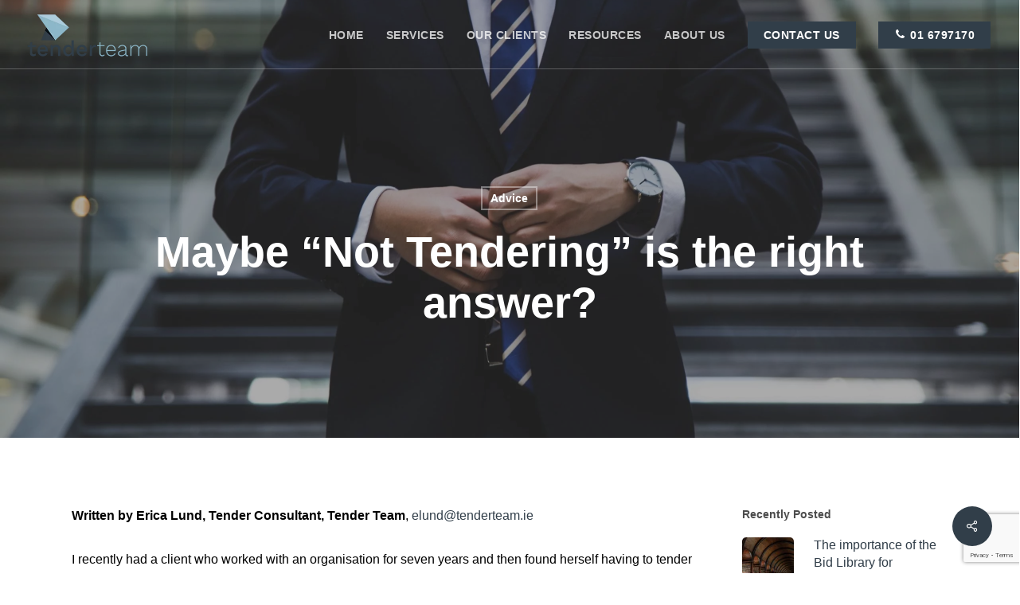

--- FILE ---
content_type: text/html; charset=utf-8
request_url: https://www.google.com/recaptcha/api2/anchor?ar=1&k=6Len0A0gAAAAAARq3D30mv-i45LecHdbleg8hFt6&co=aHR0cHM6Ly90ZW5kZXJ0ZWFtLmllOjQ0Mw..&hl=en&v=PoyoqOPhxBO7pBk68S4YbpHZ&size=invisible&anchor-ms=20000&execute-ms=30000&cb=6hk0rqajj4a4
body_size: 48986
content:
<!DOCTYPE HTML><html dir="ltr" lang="en"><head><meta http-equiv="Content-Type" content="text/html; charset=UTF-8">
<meta http-equiv="X-UA-Compatible" content="IE=edge">
<title>reCAPTCHA</title>
<style type="text/css">
/* cyrillic-ext */
@font-face {
  font-family: 'Roboto';
  font-style: normal;
  font-weight: 400;
  font-stretch: 100%;
  src: url(//fonts.gstatic.com/s/roboto/v48/KFO7CnqEu92Fr1ME7kSn66aGLdTylUAMa3GUBHMdazTgWw.woff2) format('woff2');
  unicode-range: U+0460-052F, U+1C80-1C8A, U+20B4, U+2DE0-2DFF, U+A640-A69F, U+FE2E-FE2F;
}
/* cyrillic */
@font-face {
  font-family: 'Roboto';
  font-style: normal;
  font-weight: 400;
  font-stretch: 100%;
  src: url(//fonts.gstatic.com/s/roboto/v48/KFO7CnqEu92Fr1ME7kSn66aGLdTylUAMa3iUBHMdazTgWw.woff2) format('woff2');
  unicode-range: U+0301, U+0400-045F, U+0490-0491, U+04B0-04B1, U+2116;
}
/* greek-ext */
@font-face {
  font-family: 'Roboto';
  font-style: normal;
  font-weight: 400;
  font-stretch: 100%;
  src: url(//fonts.gstatic.com/s/roboto/v48/KFO7CnqEu92Fr1ME7kSn66aGLdTylUAMa3CUBHMdazTgWw.woff2) format('woff2');
  unicode-range: U+1F00-1FFF;
}
/* greek */
@font-face {
  font-family: 'Roboto';
  font-style: normal;
  font-weight: 400;
  font-stretch: 100%;
  src: url(//fonts.gstatic.com/s/roboto/v48/KFO7CnqEu92Fr1ME7kSn66aGLdTylUAMa3-UBHMdazTgWw.woff2) format('woff2');
  unicode-range: U+0370-0377, U+037A-037F, U+0384-038A, U+038C, U+038E-03A1, U+03A3-03FF;
}
/* math */
@font-face {
  font-family: 'Roboto';
  font-style: normal;
  font-weight: 400;
  font-stretch: 100%;
  src: url(//fonts.gstatic.com/s/roboto/v48/KFO7CnqEu92Fr1ME7kSn66aGLdTylUAMawCUBHMdazTgWw.woff2) format('woff2');
  unicode-range: U+0302-0303, U+0305, U+0307-0308, U+0310, U+0312, U+0315, U+031A, U+0326-0327, U+032C, U+032F-0330, U+0332-0333, U+0338, U+033A, U+0346, U+034D, U+0391-03A1, U+03A3-03A9, U+03B1-03C9, U+03D1, U+03D5-03D6, U+03F0-03F1, U+03F4-03F5, U+2016-2017, U+2034-2038, U+203C, U+2040, U+2043, U+2047, U+2050, U+2057, U+205F, U+2070-2071, U+2074-208E, U+2090-209C, U+20D0-20DC, U+20E1, U+20E5-20EF, U+2100-2112, U+2114-2115, U+2117-2121, U+2123-214F, U+2190, U+2192, U+2194-21AE, U+21B0-21E5, U+21F1-21F2, U+21F4-2211, U+2213-2214, U+2216-22FF, U+2308-230B, U+2310, U+2319, U+231C-2321, U+2336-237A, U+237C, U+2395, U+239B-23B7, U+23D0, U+23DC-23E1, U+2474-2475, U+25AF, U+25B3, U+25B7, U+25BD, U+25C1, U+25CA, U+25CC, U+25FB, U+266D-266F, U+27C0-27FF, U+2900-2AFF, U+2B0E-2B11, U+2B30-2B4C, U+2BFE, U+3030, U+FF5B, U+FF5D, U+1D400-1D7FF, U+1EE00-1EEFF;
}
/* symbols */
@font-face {
  font-family: 'Roboto';
  font-style: normal;
  font-weight: 400;
  font-stretch: 100%;
  src: url(//fonts.gstatic.com/s/roboto/v48/KFO7CnqEu92Fr1ME7kSn66aGLdTylUAMaxKUBHMdazTgWw.woff2) format('woff2');
  unicode-range: U+0001-000C, U+000E-001F, U+007F-009F, U+20DD-20E0, U+20E2-20E4, U+2150-218F, U+2190, U+2192, U+2194-2199, U+21AF, U+21E6-21F0, U+21F3, U+2218-2219, U+2299, U+22C4-22C6, U+2300-243F, U+2440-244A, U+2460-24FF, U+25A0-27BF, U+2800-28FF, U+2921-2922, U+2981, U+29BF, U+29EB, U+2B00-2BFF, U+4DC0-4DFF, U+FFF9-FFFB, U+10140-1018E, U+10190-1019C, U+101A0, U+101D0-101FD, U+102E0-102FB, U+10E60-10E7E, U+1D2C0-1D2D3, U+1D2E0-1D37F, U+1F000-1F0FF, U+1F100-1F1AD, U+1F1E6-1F1FF, U+1F30D-1F30F, U+1F315, U+1F31C, U+1F31E, U+1F320-1F32C, U+1F336, U+1F378, U+1F37D, U+1F382, U+1F393-1F39F, U+1F3A7-1F3A8, U+1F3AC-1F3AF, U+1F3C2, U+1F3C4-1F3C6, U+1F3CA-1F3CE, U+1F3D4-1F3E0, U+1F3ED, U+1F3F1-1F3F3, U+1F3F5-1F3F7, U+1F408, U+1F415, U+1F41F, U+1F426, U+1F43F, U+1F441-1F442, U+1F444, U+1F446-1F449, U+1F44C-1F44E, U+1F453, U+1F46A, U+1F47D, U+1F4A3, U+1F4B0, U+1F4B3, U+1F4B9, U+1F4BB, U+1F4BF, U+1F4C8-1F4CB, U+1F4D6, U+1F4DA, U+1F4DF, U+1F4E3-1F4E6, U+1F4EA-1F4ED, U+1F4F7, U+1F4F9-1F4FB, U+1F4FD-1F4FE, U+1F503, U+1F507-1F50B, U+1F50D, U+1F512-1F513, U+1F53E-1F54A, U+1F54F-1F5FA, U+1F610, U+1F650-1F67F, U+1F687, U+1F68D, U+1F691, U+1F694, U+1F698, U+1F6AD, U+1F6B2, U+1F6B9-1F6BA, U+1F6BC, U+1F6C6-1F6CF, U+1F6D3-1F6D7, U+1F6E0-1F6EA, U+1F6F0-1F6F3, U+1F6F7-1F6FC, U+1F700-1F7FF, U+1F800-1F80B, U+1F810-1F847, U+1F850-1F859, U+1F860-1F887, U+1F890-1F8AD, U+1F8B0-1F8BB, U+1F8C0-1F8C1, U+1F900-1F90B, U+1F93B, U+1F946, U+1F984, U+1F996, U+1F9E9, U+1FA00-1FA6F, U+1FA70-1FA7C, U+1FA80-1FA89, U+1FA8F-1FAC6, U+1FACE-1FADC, U+1FADF-1FAE9, U+1FAF0-1FAF8, U+1FB00-1FBFF;
}
/* vietnamese */
@font-face {
  font-family: 'Roboto';
  font-style: normal;
  font-weight: 400;
  font-stretch: 100%;
  src: url(//fonts.gstatic.com/s/roboto/v48/KFO7CnqEu92Fr1ME7kSn66aGLdTylUAMa3OUBHMdazTgWw.woff2) format('woff2');
  unicode-range: U+0102-0103, U+0110-0111, U+0128-0129, U+0168-0169, U+01A0-01A1, U+01AF-01B0, U+0300-0301, U+0303-0304, U+0308-0309, U+0323, U+0329, U+1EA0-1EF9, U+20AB;
}
/* latin-ext */
@font-face {
  font-family: 'Roboto';
  font-style: normal;
  font-weight: 400;
  font-stretch: 100%;
  src: url(//fonts.gstatic.com/s/roboto/v48/KFO7CnqEu92Fr1ME7kSn66aGLdTylUAMa3KUBHMdazTgWw.woff2) format('woff2');
  unicode-range: U+0100-02BA, U+02BD-02C5, U+02C7-02CC, U+02CE-02D7, U+02DD-02FF, U+0304, U+0308, U+0329, U+1D00-1DBF, U+1E00-1E9F, U+1EF2-1EFF, U+2020, U+20A0-20AB, U+20AD-20C0, U+2113, U+2C60-2C7F, U+A720-A7FF;
}
/* latin */
@font-face {
  font-family: 'Roboto';
  font-style: normal;
  font-weight: 400;
  font-stretch: 100%;
  src: url(//fonts.gstatic.com/s/roboto/v48/KFO7CnqEu92Fr1ME7kSn66aGLdTylUAMa3yUBHMdazQ.woff2) format('woff2');
  unicode-range: U+0000-00FF, U+0131, U+0152-0153, U+02BB-02BC, U+02C6, U+02DA, U+02DC, U+0304, U+0308, U+0329, U+2000-206F, U+20AC, U+2122, U+2191, U+2193, U+2212, U+2215, U+FEFF, U+FFFD;
}
/* cyrillic-ext */
@font-face {
  font-family: 'Roboto';
  font-style: normal;
  font-weight: 500;
  font-stretch: 100%;
  src: url(//fonts.gstatic.com/s/roboto/v48/KFO7CnqEu92Fr1ME7kSn66aGLdTylUAMa3GUBHMdazTgWw.woff2) format('woff2');
  unicode-range: U+0460-052F, U+1C80-1C8A, U+20B4, U+2DE0-2DFF, U+A640-A69F, U+FE2E-FE2F;
}
/* cyrillic */
@font-face {
  font-family: 'Roboto';
  font-style: normal;
  font-weight: 500;
  font-stretch: 100%;
  src: url(//fonts.gstatic.com/s/roboto/v48/KFO7CnqEu92Fr1ME7kSn66aGLdTylUAMa3iUBHMdazTgWw.woff2) format('woff2');
  unicode-range: U+0301, U+0400-045F, U+0490-0491, U+04B0-04B1, U+2116;
}
/* greek-ext */
@font-face {
  font-family: 'Roboto';
  font-style: normal;
  font-weight: 500;
  font-stretch: 100%;
  src: url(//fonts.gstatic.com/s/roboto/v48/KFO7CnqEu92Fr1ME7kSn66aGLdTylUAMa3CUBHMdazTgWw.woff2) format('woff2');
  unicode-range: U+1F00-1FFF;
}
/* greek */
@font-face {
  font-family: 'Roboto';
  font-style: normal;
  font-weight: 500;
  font-stretch: 100%;
  src: url(//fonts.gstatic.com/s/roboto/v48/KFO7CnqEu92Fr1ME7kSn66aGLdTylUAMa3-UBHMdazTgWw.woff2) format('woff2');
  unicode-range: U+0370-0377, U+037A-037F, U+0384-038A, U+038C, U+038E-03A1, U+03A3-03FF;
}
/* math */
@font-face {
  font-family: 'Roboto';
  font-style: normal;
  font-weight: 500;
  font-stretch: 100%;
  src: url(//fonts.gstatic.com/s/roboto/v48/KFO7CnqEu92Fr1ME7kSn66aGLdTylUAMawCUBHMdazTgWw.woff2) format('woff2');
  unicode-range: U+0302-0303, U+0305, U+0307-0308, U+0310, U+0312, U+0315, U+031A, U+0326-0327, U+032C, U+032F-0330, U+0332-0333, U+0338, U+033A, U+0346, U+034D, U+0391-03A1, U+03A3-03A9, U+03B1-03C9, U+03D1, U+03D5-03D6, U+03F0-03F1, U+03F4-03F5, U+2016-2017, U+2034-2038, U+203C, U+2040, U+2043, U+2047, U+2050, U+2057, U+205F, U+2070-2071, U+2074-208E, U+2090-209C, U+20D0-20DC, U+20E1, U+20E5-20EF, U+2100-2112, U+2114-2115, U+2117-2121, U+2123-214F, U+2190, U+2192, U+2194-21AE, U+21B0-21E5, U+21F1-21F2, U+21F4-2211, U+2213-2214, U+2216-22FF, U+2308-230B, U+2310, U+2319, U+231C-2321, U+2336-237A, U+237C, U+2395, U+239B-23B7, U+23D0, U+23DC-23E1, U+2474-2475, U+25AF, U+25B3, U+25B7, U+25BD, U+25C1, U+25CA, U+25CC, U+25FB, U+266D-266F, U+27C0-27FF, U+2900-2AFF, U+2B0E-2B11, U+2B30-2B4C, U+2BFE, U+3030, U+FF5B, U+FF5D, U+1D400-1D7FF, U+1EE00-1EEFF;
}
/* symbols */
@font-face {
  font-family: 'Roboto';
  font-style: normal;
  font-weight: 500;
  font-stretch: 100%;
  src: url(//fonts.gstatic.com/s/roboto/v48/KFO7CnqEu92Fr1ME7kSn66aGLdTylUAMaxKUBHMdazTgWw.woff2) format('woff2');
  unicode-range: U+0001-000C, U+000E-001F, U+007F-009F, U+20DD-20E0, U+20E2-20E4, U+2150-218F, U+2190, U+2192, U+2194-2199, U+21AF, U+21E6-21F0, U+21F3, U+2218-2219, U+2299, U+22C4-22C6, U+2300-243F, U+2440-244A, U+2460-24FF, U+25A0-27BF, U+2800-28FF, U+2921-2922, U+2981, U+29BF, U+29EB, U+2B00-2BFF, U+4DC0-4DFF, U+FFF9-FFFB, U+10140-1018E, U+10190-1019C, U+101A0, U+101D0-101FD, U+102E0-102FB, U+10E60-10E7E, U+1D2C0-1D2D3, U+1D2E0-1D37F, U+1F000-1F0FF, U+1F100-1F1AD, U+1F1E6-1F1FF, U+1F30D-1F30F, U+1F315, U+1F31C, U+1F31E, U+1F320-1F32C, U+1F336, U+1F378, U+1F37D, U+1F382, U+1F393-1F39F, U+1F3A7-1F3A8, U+1F3AC-1F3AF, U+1F3C2, U+1F3C4-1F3C6, U+1F3CA-1F3CE, U+1F3D4-1F3E0, U+1F3ED, U+1F3F1-1F3F3, U+1F3F5-1F3F7, U+1F408, U+1F415, U+1F41F, U+1F426, U+1F43F, U+1F441-1F442, U+1F444, U+1F446-1F449, U+1F44C-1F44E, U+1F453, U+1F46A, U+1F47D, U+1F4A3, U+1F4B0, U+1F4B3, U+1F4B9, U+1F4BB, U+1F4BF, U+1F4C8-1F4CB, U+1F4D6, U+1F4DA, U+1F4DF, U+1F4E3-1F4E6, U+1F4EA-1F4ED, U+1F4F7, U+1F4F9-1F4FB, U+1F4FD-1F4FE, U+1F503, U+1F507-1F50B, U+1F50D, U+1F512-1F513, U+1F53E-1F54A, U+1F54F-1F5FA, U+1F610, U+1F650-1F67F, U+1F687, U+1F68D, U+1F691, U+1F694, U+1F698, U+1F6AD, U+1F6B2, U+1F6B9-1F6BA, U+1F6BC, U+1F6C6-1F6CF, U+1F6D3-1F6D7, U+1F6E0-1F6EA, U+1F6F0-1F6F3, U+1F6F7-1F6FC, U+1F700-1F7FF, U+1F800-1F80B, U+1F810-1F847, U+1F850-1F859, U+1F860-1F887, U+1F890-1F8AD, U+1F8B0-1F8BB, U+1F8C0-1F8C1, U+1F900-1F90B, U+1F93B, U+1F946, U+1F984, U+1F996, U+1F9E9, U+1FA00-1FA6F, U+1FA70-1FA7C, U+1FA80-1FA89, U+1FA8F-1FAC6, U+1FACE-1FADC, U+1FADF-1FAE9, U+1FAF0-1FAF8, U+1FB00-1FBFF;
}
/* vietnamese */
@font-face {
  font-family: 'Roboto';
  font-style: normal;
  font-weight: 500;
  font-stretch: 100%;
  src: url(//fonts.gstatic.com/s/roboto/v48/KFO7CnqEu92Fr1ME7kSn66aGLdTylUAMa3OUBHMdazTgWw.woff2) format('woff2');
  unicode-range: U+0102-0103, U+0110-0111, U+0128-0129, U+0168-0169, U+01A0-01A1, U+01AF-01B0, U+0300-0301, U+0303-0304, U+0308-0309, U+0323, U+0329, U+1EA0-1EF9, U+20AB;
}
/* latin-ext */
@font-face {
  font-family: 'Roboto';
  font-style: normal;
  font-weight: 500;
  font-stretch: 100%;
  src: url(//fonts.gstatic.com/s/roboto/v48/KFO7CnqEu92Fr1ME7kSn66aGLdTylUAMa3KUBHMdazTgWw.woff2) format('woff2');
  unicode-range: U+0100-02BA, U+02BD-02C5, U+02C7-02CC, U+02CE-02D7, U+02DD-02FF, U+0304, U+0308, U+0329, U+1D00-1DBF, U+1E00-1E9F, U+1EF2-1EFF, U+2020, U+20A0-20AB, U+20AD-20C0, U+2113, U+2C60-2C7F, U+A720-A7FF;
}
/* latin */
@font-face {
  font-family: 'Roboto';
  font-style: normal;
  font-weight: 500;
  font-stretch: 100%;
  src: url(//fonts.gstatic.com/s/roboto/v48/KFO7CnqEu92Fr1ME7kSn66aGLdTylUAMa3yUBHMdazQ.woff2) format('woff2');
  unicode-range: U+0000-00FF, U+0131, U+0152-0153, U+02BB-02BC, U+02C6, U+02DA, U+02DC, U+0304, U+0308, U+0329, U+2000-206F, U+20AC, U+2122, U+2191, U+2193, U+2212, U+2215, U+FEFF, U+FFFD;
}
/* cyrillic-ext */
@font-face {
  font-family: 'Roboto';
  font-style: normal;
  font-weight: 900;
  font-stretch: 100%;
  src: url(//fonts.gstatic.com/s/roboto/v48/KFO7CnqEu92Fr1ME7kSn66aGLdTylUAMa3GUBHMdazTgWw.woff2) format('woff2');
  unicode-range: U+0460-052F, U+1C80-1C8A, U+20B4, U+2DE0-2DFF, U+A640-A69F, U+FE2E-FE2F;
}
/* cyrillic */
@font-face {
  font-family: 'Roboto';
  font-style: normal;
  font-weight: 900;
  font-stretch: 100%;
  src: url(//fonts.gstatic.com/s/roboto/v48/KFO7CnqEu92Fr1ME7kSn66aGLdTylUAMa3iUBHMdazTgWw.woff2) format('woff2');
  unicode-range: U+0301, U+0400-045F, U+0490-0491, U+04B0-04B1, U+2116;
}
/* greek-ext */
@font-face {
  font-family: 'Roboto';
  font-style: normal;
  font-weight: 900;
  font-stretch: 100%;
  src: url(//fonts.gstatic.com/s/roboto/v48/KFO7CnqEu92Fr1ME7kSn66aGLdTylUAMa3CUBHMdazTgWw.woff2) format('woff2');
  unicode-range: U+1F00-1FFF;
}
/* greek */
@font-face {
  font-family: 'Roboto';
  font-style: normal;
  font-weight: 900;
  font-stretch: 100%;
  src: url(//fonts.gstatic.com/s/roboto/v48/KFO7CnqEu92Fr1ME7kSn66aGLdTylUAMa3-UBHMdazTgWw.woff2) format('woff2');
  unicode-range: U+0370-0377, U+037A-037F, U+0384-038A, U+038C, U+038E-03A1, U+03A3-03FF;
}
/* math */
@font-face {
  font-family: 'Roboto';
  font-style: normal;
  font-weight: 900;
  font-stretch: 100%;
  src: url(//fonts.gstatic.com/s/roboto/v48/KFO7CnqEu92Fr1ME7kSn66aGLdTylUAMawCUBHMdazTgWw.woff2) format('woff2');
  unicode-range: U+0302-0303, U+0305, U+0307-0308, U+0310, U+0312, U+0315, U+031A, U+0326-0327, U+032C, U+032F-0330, U+0332-0333, U+0338, U+033A, U+0346, U+034D, U+0391-03A1, U+03A3-03A9, U+03B1-03C9, U+03D1, U+03D5-03D6, U+03F0-03F1, U+03F4-03F5, U+2016-2017, U+2034-2038, U+203C, U+2040, U+2043, U+2047, U+2050, U+2057, U+205F, U+2070-2071, U+2074-208E, U+2090-209C, U+20D0-20DC, U+20E1, U+20E5-20EF, U+2100-2112, U+2114-2115, U+2117-2121, U+2123-214F, U+2190, U+2192, U+2194-21AE, U+21B0-21E5, U+21F1-21F2, U+21F4-2211, U+2213-2214, U+2216-22FF, U+2308-230B, U+2310, U+2319, U+231C-2321, U+2336-237A, U+237C, U+2395, U+239B-23B7, U+23D0, U+23DC-23E1, U+2474-2475, U+25AF, U+25B3, U+25B7, U+25BD, U+25C1, U+25CA, U+25CC, U+25FB, U+266D-266F, U+27C0-27FF, U+2900-2AFF, U+2B0E-2B11, U+2B30-2B4C, U+2BFE, U+3030, U+FF5B, U+FF5D, U+1D400-1D7FF, U+1EE00-1EEFF;
}
/* symbols */
@font-face {
  font-family: 'Roboto';
  font-style: normal;
  font-weight: 900;
  font-stretch: 100%;
  src: url(//fonts.gstatic.com/s/roboto/v48/KFO7CnqEu92Fr1ME7kSn66aGLdTylUAMaxKUBHMdazTgWw.woff2) format('woff2');
  unicode-range: U+0001-000C, U+000E-001F, U+007F-009F, U+20DD-20E0, U+20E2-20E4, U+2150-218F, U+2190, U+2192, U+2194-2199, U+21AF, U+21E6-21F0, U+21F3, U+2218-2219, U+2299, U+22C4-22C6, U+2300-243F, U+2440-244A, U+2460-24FF, U+25A0-27BF, U+2800-28FF, U+2921-2922, U+2981, U+29BF, U+29EB, U+2B00-2BFF, U+4DC0-4DFF, U+FFF9-FFFB, U+10140-1018E, U+10190-1019C, U+101A0, U+101D0-101FD, U+102E0-102FB, U+10E60-10E7E, U+1D2C0-1D2D3, U+1D2E0-1D37F, U+1F000-1F0FF, U+1F100-1F1AD, U+1F1E6-1F1FF, U+1F30D-1F30F, U+1F315, U+1F31C, U+1F31E, U+1F320-1F32C, U+1F336, U+1F378, U+1F37D, U+1F382, U+1F393-1F39F, U+1F3A7-1F3A8, U+1F3AC-1F3AF, U+1F3C2, U+1F3C4-1F3C6, U+1F3CA-1F3CE, U+1F3D4-1F3E0, U+1F3ED, U+1F3F1-1F3F3, U+1F3F5-1F3F7, U+1F408, U+1F415, U+1F41F, U+1F426, U+1F43F, U+1F441-1F442, U+1F444, U+1F446-1F449, U+1F44C-1F44E, U+1F453, U+1F46A, U+1F47D, U+1F4A3, U+1F4B0, U+1F4B3, U+1F4B9, U+1F4BB, U+1F4BF, U+1F4C8-1F4CB, U+1F4D6, U+1F4DA, U+1F4DF, U+1F4E3-1F4E6, U+1F4EA-1F4ED, U+1F4F7, U+1F4F9-1F4FB, U+1F4FD-1F4FE, U+1F503, U+1F507-1F50B, U+1F50D, U+1F512-1F513, U+1F53E-1F54A, U+1F54F-1F5FA, U+1F610, U+1F650-1F67F, U+1F687, U+1F68D, U+1F691, U+1F694, U+1F698, U+1F6AD, U+1F6B2, U+1F6B9-1F6BA, U+1F6BC, U+1F6C6-1F6CF, U+1F6D3-1F6D7, U+1F6E0-1F6EA, U+1F6F0-1F6F3, U+1F6F7-1F6FC, U+1F700-1F7FF, U+1F800-1F80B, U+1F810-1F847, U+1F850-1F859, U+1F860-1F887, U+1F890-1F8AD, U+1F8B0-1F8BB, U+1F8C0-1F8C1, U+1F900-1F90B, U+1F93B, U+1F946, U+1F984, U+1F996, U+1F9E9, U+1FA00-1FA6F, U+1FA70-1FA7C, U+1FA80-1FA89, U+1FA8F-1FAC6, U+1FACE-1FADC, U+1FADF-1FAE9, U+1FAF0-1FAF8, U+1FB00-1FBFF;
}
/* vietnamese */
@font-face {
  font-family: 'Roboto';
  font-style: normal;
  font-weight: 900;
  font-stretch: 100%;
  src: url(//fonts.gstatic.com/s/roboto/v48/KFO7CnqEu92Fr1ME7kSn66aGLdTylUAMa3OUBHMdazTgWw.woff2) format('woff2');
  unicode-range: U+0102-0103, U+0110-0111, U+0128-0129, U+0168-0169, U+01A0-01A1, U+01AF-01B0, U+0300-0301, U+0303-0304, U+0308-0309, U+0323, U+0329, U+1EA0-1EF9, U+20AB;
}
/* latin-ext */
@font-face {
  font-family: 'Roboto';
  font-style: normal;
  font-weight: 900;
  font-stretch: 100%;
  src: url(//fonts.gstatic.com/s/roboto/v48/KFO7CnqEu92Fr1ME7kSn66aGLdTylUAMa3KUBHMdazTgWw.woff2) format('woff2');
  unicode-range: U+0100-02BA, U+02BD-02C5, U+02C7-02CC, U+02CE-02D7, U+02DD-02FF, U+0304, U+0308, U+0329, U+1D00-1DBF, U+1E00-1E9F, U+1EF2-1EFF, U+2020, U+20A0-20AB, U+20AD-20C0, U+2113, U+2C60-2C7F, U+A720-A7FF;
}
/* latin */
@font-face {
  font-family: 'Roboto';
  font-style: normal;
  font-weight: 900;
  font-stretch: 100%;
  src: url(//fonts.gstatic.com/s/roboto/v48/KFO7CnqEu92Fr1ME7kSn66aGLdTylUAMa3yUBHMdazQ.woff2) format('woff2');
  unicode-range: U+0000-00FF, U+0131, U+0152-0153, U+02BB-02BC, U+02C6, U+02DA, U+02DC, U+0304, U+0308, U+0329, U+2000-206F, U+20AC, U+2122, U+2191, U+2193, U+2212, U+2215, U+FEFF, U+FFFD;
}

</style>
<link rel="stylesheet" type="text/css" href="https://www.gstatic.com/recaptcha/releases/PoyoqOPhxBO7pBk68S4YbpHZ/styles__ltr.css">
<script nonce="DytEayq7YzhmbTpjg4MqEg" type="text/javascript">window['__recaptcha_api'] = 'https://www.google.com/recaptcha/api2/';</script>
<script type="text/javascript" src="https://www.gstatic.com/recaptcha/releases/PoyoqOPhxBO7pBk68S4YbpHZ/recaptcha__en.js" nonce="DytEayq7YzhmbTpjg4MqEg">
      
    </script></head>
<body><div id="rc-anchor-alert" class="rc-anchor-alert"></div>
<input type="hidden" id="recaptcha-token" value="[base64]">
<script type="text/javascript" nonce="DytEayq7YzhmbTpjg4MqEg">
      recaptcha.anchor.Main.init("[\x22ainput\x22,[\x22bgdata\x22,\x22\x22,\[base64]/[base64]/[base64]/[base64]/[base64]/[base64]/KGcoTywyNTMsTy5PKSxVRyhPLEMpKTpnKE8sMjUzLEMpLE8pKSxsKSksTykpfSxieT1mdW5jdGlvbihDLE8sdSxsKXtmb3IobD0odT1SKEMpLDApO08+MDtPLS0pbD1sPDw4fFooQyk7ZyhDLHUsbCl9LFVHPWZ1bmN0aW9uKEMsTyl7Qy5pLmxlbmd0aD4xMDQ/[base64]/[base64]/[base64]/[base64]/[base64]/[base64]/[base64]\\u003d\x22,\[base64]\\u003d\\u003d\x22,\[base64]/DgsOxC8KCAsO/[base64]/DvsObw7TDuXgCWMK0I8KYwqUaBVAbw6EdwqTDhMKXwpgGWwXCkxnDgsKiw6drwrpiwrfCsi5tP8OtbCRHw5vDgV7DmcOvw6NuwqjCuMOiBXtBasO/wrnDpsK5BcObw6Frw7gpw4dNFMO4w7HCjsOqw6DCgsOgwqgUEsOhDlzChiROwpUmw6psFcKeJBlrAgTCgcKHVw5zJH9wwpcTwpzCqBnCjHJuwpAULcOfZsOQwoNBasO2Dmkpwr/ChsKjVcO7wr/DqmlwA8KGw53CrsOuUArDksOqUMOWw6bDjMK4H8OgSsOSwqLDkW0Pw7MewqnDrm1XTsKRaTh0w7zCiT3CucOHccO/XcOvw57Ct8OLRMKiwqXDnMOnwrdnZkMBwpPCisK7w6JgfsOWfMK5wolXcsKPwqFaw57Ck8Owc8Ofw47DsMKzLFTDmg/Dh8Kew7jCvcKPa0twD8OWRsOrwo0OwpQwBmkkBAxiwqzCh2bCq8K5cS3DiUvClHYIVHXDnj4FC8KscsOFEEXCt0vDsMKewqVlwrM0LgTCtsK4w7ADDFzCthLDuHtDJMO/[base64]/CgA7CtcKew4tKwozDrcOTc8KxwpASIiB7wo/Du8KpVjxMCcOhVcKoDV3CkcO3wrFADMOQMAoCw4zCsMO8d8OVw7bCiEDChxgyAH8TYWbDosK3wr/Do2o2WsONJ8OLw6DDtsOZBsONw7VnM8OXwp8mwqtzwpvCmsK6BMOiwp/DqsKKBsO4w4/DnMOsw7fDnHXDmRF7w4tII8KpworCncKSUcKGw6vDjsOQBCQZw4/DvMOjOcK1eMOVwolJccOLMcK4w6xqbcKzSzZ6wrbCr8ONFyltEsO9wrzDjCBmYSzCqMO+McO3b3IhcG7DocKHIRhFblwBJcKVZnHDusKzTMKVOsO2wr/ChsOeJGHCsE1Ew6/DosOWwprCqMOcYyXDuW7DocOawoMPZQfCssOAw5/[base64]/DiUpywoMsw7DCqA8awo7Cl8OkwqbCoQBAfjsjaSHCjMO/VgQFwqZvUsONw58dVsOSJMKBw6/DtH/DvsOOw7nCjhl2woXDlFnCk8K9f8Oyw5vCjA05w4V4QMOww4tSGEzCp0VlbsOJworDhcONw6jCrCRWwrg9KC/DrVLCrUTDoMKRRytpwqPDmcKlw6bCu8KCwrPCvMK2BwrCm8OQw7rDjlNWwqPCmy/CjMOkc8KZw6HChMKmVWzDul/CjMOhUsOywqrDu29ew7TDpsOdw5J0HsOWPkLCtMKJMV1uw4vCjxhBXMO3wpFBPcKuw5ALwoxTw6xBwqs/K8O8w77DhsK1wqrCgMO7L1jDt0vDklbClxJPwqzCsit7OsKow6V/PsKUFX96CQRRV8OMwrbDiMOlw7zCscKlCcOQUT9iKMK8OCggwpnDvMKPw6bDj8OEw6EfwqpAM8OXwpzDkRzDkEYOw6Rxwp1OwrzCihwrJ3FGwo5zw6/CrcK3S0YKZ8OQw7sWImhhwot3w7MeKXwcwrzCiHrDhWo8ZcKmZTPCtMOTCXxXGHzDg8OVwo/CkgwncMOqw5bCuBdoJ2/DoxbDq3kNwoFJB8K7w6/CqcK+KwUww6zCgyjCqh1SwqwNw7fCnF06ZTI3wrrCs8KWJMKuHRHCtXjDqMO6wpLDjmhtWcKeQFbDtCjCnMOfwoxiThnCo8K5Rj4+LSHDtcOkwoRQw6LDhsOHw6rCm8OMwo/CjwXCoG0WKnhNw53ChcOxJyLDqcOSwqdbwrvDlcODwqPCrMOiw5rCrMOBwpPCicK3R8OqPMK9wrrCkVlRw5TCoAcbVMOwLCwWHcOew4F6wqlmw6LDlMOyHnVTwooqRcO3wrxww6vCh1HCr0TDr2c0wo/CrkFXw6x0DWXCmH/[base64]/DnX/Cvm3CihfCh8KvFcK9w7FWJsOydi9eHsO1w7vCp8KWwqJ5TSHDmsOtwq/CmGPDjhvDuFk/ZcOPSMOawojCo8OIwpnDlj7DtcKaTcKZDkXDsMKBwotWHT/DtTbDk8K7XSV3wp1Tw4Zxw6N0w6zCp8OaR8Ouw4vDksOIWx4dwrE5wrs5S8OMG1NVwpVawp/DpMOROiB1N8OXwq/CpMOXwp7CmjsPPcOuN8KrdAcHdmvDmFcAw6vDksOxwrrCm8OCw4zDg8KswqQ1wo/DtwsJwrw8OzNlZMKZw6/DtCHCjAbCiCNHw4jCkMOdLWTCumBDT1fCrFPCnRMiwqFYwp3Di8OQw6nCrnHDisKQwq/CrcOsw54RMcOSMMKlIxtua0wIZcOmw7t6wr8lw5sHw6E2w5xsw7wywqzDqcOnG35ywocxQR7Dg8OERMKQw5/[base64]/CvXDCgcK0TMK9w40YIMK0U8K/DsKJcmA1M8O4LgxFGxvDhgDCviM2HcObwq7Cq8Ksw4YbSmrClFIgwrXDlR3ChlhuwqHDnsOZDTnDh1TCmMOQNXHDvlvCq8OlMMO7bcKIw7/DnsK/wq4xw7fCicOTXyXCtibCsmbCjBF0w5rDhlYUTXJVJsOPYcOow4TDv8KKP8KawpAcdsONwr/Dg8Krw6jDv8K+w53CjAzCmgjCmBh6IH7DtBnCuVPCgsOVLcKgfXc9DVnChcOyLyzCtcO4wqTDvcKmCDQSw6TDuDDDpcO/wq9Bw7glVMKoOsKhTMKNPjHCgljCvMOsIl9gw6lVwqJ0wofDhws3fxQ6HcOyw4wZZSrDnsK/VMKjR8KCw55Yw43DgyzCn2fCuivDg8OWLMKFBipAFi90TcKfDsOlEMO+OnE6w4/[base64]/wrLCo2Esw7ciw6N5w5IQwpzCucKcOMO4wrgHVHxKwpDDilrChMOqRXtywojCpjIJBMORPC9jEk9XbcOkwrDDicOVZsOZwoHCnkPCgQTDvQo9wojDrCnDmz/[base64]/[base64]/JMKTcMO9wrvCu8ONND/CuMOxUcKUAcKzwrM/w49rworCmsOQw518woLDjMK/[base64]/DoT/DjcK8Lm/[base64]/CrgHDmsO3XA7Dr8K7wojDlsKtw7rDn8O9ZQfCrHDCkMOUw6rCkcORH8Kdw5/DqlwpKAE/HMOsLG9wTMKrKcO/[base64]/CsXEfAMKKw6tXw5rDlUrCvkcMwrbCp8K9w6rCh8Kgw6dAPVVYXWXCghdLc8O/bSHDo8KZeTluSMOLwroGVSkkbsOEw47DrETCosOlTsKDZcOeO8K3w61xYD8FViEGKgFsw7nDskUrUzxTw6NmwogYw4XDjQteTiJVKH3DhcKCw4FdYyMeMsO/w6TDoz7DksOfCWzDvBhZE2ZnwofCpQYQwoo4fVXCmMKkwobDqBvDnSXDtwBew4nDhMKFw7IHw5xcX2HCpcK/w5PDkcOlRsObCMOqwoFWw6YPchnDhMK+wp3Ckjc5fnbCgMODU8Kvw4l0wqHCvn1IE8OUHsKKYUzCiBIDED7DgVPDp8Odwpgca8Ota8Kiw5w5L8KCJ8OGw6/CmFHCtMOew5QBScOtbhc+I8Orw7zCicOQw5rCgX5nw6R6wrDCh00oDR9Ow6PCtyTDqXESWzoZBzpzw6PDmyF9EhRfd8Kow5Uhw6LCicOMYsOgwqZjPcKzF8KIL3JYw5TDigXDmsK+wrTCqVfDvAzDgW0TXCxwRxZqCsK2wpZkw4wENTdSw5/CnSYcw6rClz00wpcrEljCu1cFw5jCusKdw7JCTEDClGLDjcKyFsKowqXDtGAxOMKzwrzDscKOImsnwovCvcOQUcOuw5rDtibCin0WUcOiwpXDqcO2dMKiwpoIwoQ4EmXCsMKxPx5RFR/CjXjDrcKKw5rCpMK5w6XCqsKwT8KawqvDmkTDgxPCmVEWwrHCvsKdb8OmUsOLGR5fwrlrwrl4eTHDhEhxw4jCkSHCikNvwqjCnRzDvFB/w67DpH0fw7MWw6vDvS/[base64]/[base64]/ecO0EkJfJ8KZwoDDkC48wrHCnQjDtsOWHsK7MELDmMK3w7/[base64]/[base64]/DhMOmwpTDj8KzwqYnwr9eVnXDtsKWwpXDnGTCh8OhTsKBw6HCh8KPecKUCsOGeQbDkcKzQ17DicKPMcKGNG3DucKncsOOw4kIA8KDw77CgUtZwo9lWA0UwrrDlEPDjMKaw67CmcKjTFxbwqvCi8ONw4jCmibCoWtjw6hracO/McKOwq/CrMOZw6fChF/[base64]/IBA0wpdNXMODIhjDiMKuw7fCqwFtBcKzBhlgwqg/w7PCm8KEPMKoQ8O3w4tiwpfCn8OEw4/CoHcBKsOewp9vw6PDhFwgw4PDsjDCnsOdwoN+wrvDhAfDlx1Rw4EwbMKbw6vCk2/DqMKiwrjDlcObw7Q0A8ODw5RiEcKqDcKibsK3w77Dlw5qwrJdbnF2AVwFEirDkcOmcg3DvMOPOcK1w7zCsUHDp8Oqakx7D8O8HDMPEMOuChnDrEU/C8Kzw7XCj8KVaAvDrHnDtMKEwqXCucKqIsOxw4DCnVzCusKhw70+wq8LEArDoCobwr9Yw49BPVlVwrrClsKODMOETkzDgU8qwp3DjMOAw5zDulxGw6/Ci8K1XcKLLxdcairDuncUe8OwwqDDuxMTOVpyfQbCkmLDmjUjwosaOXrChhjDrjFABMOEwqLDgjDDtsKdHV5awrhUV0cZw67DlcO9wr0lw5kZwqBKwp7DsEgIWGrDkW4lMcK7IcKRwofDliPCpTzClA4CWMO1wpBdN2DCn8O0wrTDmgrCm8KAwpTDpBx/XXnDvg/CgcKiwp8swpLCnEtLw6/DvWkmwpvDnEoNbsKcb8KkfcKowrx6wqrCosKKMCXDuS3Cl23CiVrDqB/DgWbDpVTCgsKzOMORZcKwE8OaaQLClnp0wr/[base64]/NcOZwojClw0Fw4RXUcONHMKRw4lkw5VYXMO8X8KjesKuLcKAw6Y/AmrCtwTDvsOgwqHDssOGWMK7w6HDp8KQwqNbLcKUccO5w5cqw6NUw49+wq9gwqHDh8Obw7/[base64]/eAXDjjPCiMOQw5TCl8KQwrlSBWVNwo7CoiLCgMKQBFN/[base64]/CuMO2w6FBwqp3w6ZeRCHDiMOkwpbDvMKcw4nClVDDoMKfw5JjNSY0wrM7w6sTU0fCqsOnw64Sw4VTHjXDrcKKT8K9MVwFw6p/[base64]/[base64]/[base64]/Dn2tMfT/ChRpmJMKGN1DCkELCrV/Cp8KrW8Odw5DCm8KIRsOadVjCosKYwqdcw6o6O8OLwp3DhWHClMKCbgFgw5AewqjCiT3DsCfDpAAPwqdSOhLCusOTwrXDq8KeRMODwrbCoy/DiT1sZTLCoBcaZER5wq/CmMOZLcOnwqgxw7TCnlvCocOGWGrDrsOOwpLCvmAvw7Btw7fCuD3DqMKTw7EfwoA/VQjClXPDiMK8w5UHwofCvMKPwo/[base64]/DvcOlw6gvVsK8JcOZcsK2w4DCukJgF8Odwo/DnGHDmMKJYjkqwr/DjVAqTMKoIR3CqcKtw4Zmwod1wpjCmzpjw4DCosK1wqHDgjVOw47CkMKCW2pSw5rCp8K2VsOHwr0IWmZBw7MUwqXDm0kMwqrChA1dJyTCqgnDmhbCnsKsW8Kuwrc9KiDCsRDCrwnCjjLCugd8wpcWwrhhw7/DkzjCjxbDqsOJPlPDkSnDt8KxfMKZNCAJSSTDnl8IwqfChsKgw5zCvMOowpXDqxnCvjHDrlrDt2TDlcKOW8OFw4l2wrBlcVx1wqnCgDtCw6Q3NVZ5w69HLsKjKSDCsHt1wqUrRMK+H8KswrwZw7rDqcOyZcOoAcKDXFs4wqzDuMKbbQZNTcKww7IFwo/DjXPDslHDr8OBwoZUa0QvTXtqw5V+w7sOw5Blw4RIPV0EEnrCpyJgw5lJwokww7jCicOmwrfDnXXCvcKuSCfDuTbDhcK/wq9KwqwuahLCiMOmGi9dZUd4SBTCmV12w4vDrcOYNcO0UsKlaQoEw6kAwoXDgMO8wrZkEMOjwoV9e8OFw4oBw4oXEyI4w4jDk8O3wrLCo8KCT8Oww4ggworDp8O2w6s4wqkzwpPDgQ04Vh7DjcK6X8KEw6NYRMO5VsK3bB3Do8O3P20bwp/CjsKHYMK/QFvCn0zCtcKZZcOkF8O1CMK3wrU+w7LDlFQuw707CMOHw5zDmsKvUiMUw7XCrsK5WcKrdXwZwphJdcOFwo9xAMKqOsKcwr4Tw5TCpX8GK8KEO8KhaWTDhMONe8Oqw4vChDU7YFx/BEgIAVMxw6DDnnl/[base64]/CgT7CqMKCw6pcUWHDpMKsf2jDhy0tw5kyOAhzTAoOwrHDicOxw6LCgsKYw47DlVvCvHZRAMO2wr8zSMKNEkLCuCFZwpjCsMKcwpnDn8KTw5DDkibDiArDp8O3w4Yiw73CqMKocGRtM8Kzw4TDvC/DsijCn0PCgsKcJE9YEkBdWm9mwqFSw4pFw7rCncKhwqw0w5TDqG/Co0HDnw4lC8KYGjFRJcKyT8OuwoXDtcOFQ0lewqTDvsKzwpwYw7HDgcO/[base64]/DlsO4w7lNw4jDhjnCnDsQLVFGwqp+w7TDlMOCwo8RwpvCkQ3Ds8KmBsOCwqnDkMOQDkjDsT3Dp8K3wpAnYFBFw4Inw70tw7XCjiXDqQUCesOHLD0NwqDDhTnDg8OyO8K6UcOVJMKnwo3CkMKtw71nGQFxw5LDtsK/w4LDucKew4ciSsKrUcOOw5F4wrXDn3/Ct8Kaw4DCgn7CsF1mODTDt8KIw5ssw4nDgl/Ci8Oke8ONM8KCw7vDo8ONw7xgwpDCnjfCscOxw5DCr2zCk8OIKsOsGsOCKBLCjMKqZMKvfE5Ywq1mw53DpVfCl8O2w7dKwoQkdF9TwrDDj8OYw6DDuMO3wrLDjMKrw7AnwophIsKLCsOlw5PCtsO9w5XDssKXwoRWw5HDqxF8XzIlYsOgw5Ynw67CjS/Dvl/[base64]/DrHDDqVLCkcKIBcKuYzURwrPDmMK/[base64]/UsKEw7TDqMK2ETBWW8OMw6DDp1bCrnoywrwwd8K/wofDt8OPFgpEVcOgw6fCtFU0XcKJw4rCn0HDusOGwopkPlVuwr7Du13CmcOhw4M8wq3DlcKyw4bDjmtRbzbDgcOMd8Kow4XCnMKfw7Vvw7PCpMKwNWzDtsKGUCXCtMOCWRTCqSTCo8OWYDfCsGTDmMKtw4M/EcK0RMKlAcO5GATDkMO/ZcOZQ8OMacK7wo/Di8KbHD8uw5/CncOiAU/DrMOkQ8K5Z8OXw6dmw4FLcsKTwonDicOPZ8OpPzbCnUrCqMOyw6hUwqNswopFw5nDrAPCrG/CgGTCmxbDgsKOCsOxwrTDt8OgwrvDscKCw5LDk2l5GMOMWCzCrV9uwoHCuVVow7szG3HDpB3CgFbCtMOaTcOMFsOCTcO5bEVHK1sOwpk5O8Kmw6PCrlwvw44Mw5DDucKjZMKZw716w7HDgU/CoTIBKjnDj1LCoDA/w7dsw5VXTm7CtsO9w4zCrMKlw7MLw57Dl8O7w4h/w6olY8O/DcO8O8KuTMK0wr7CrcKXw7fClMOPABhgcyNHw6HDnMOxUwnCgE5cIcOCF8OBw4rCs8KiFMO1SsKXwonCosOFwr/Dp8KWI2AOwrtqwqola8OQJ8KyP8OAw6xaacK4BVTDv3bDmsKnw6wRQ1/DuWPDr8KAPcOMEcOrTcOEw59DKMKVQwgMWxXDolzDjMKgw4IjGH7Dp2VZUis5VR1BZsO5wprClcKqScOPRRcoAX/[base64]/Ci2jDvBTDjsOdw60hwq/CrXxNEnh4w43Dg2rCpQF5f208C8KIcMKwc3jDocKbPHc5VhPDskPDvMOdw6UlwpDDvMKnwpcdw707w4rCjgXDrcKGawHDnUDCtHEIw5TDjcKbw4dCW8Ktw4bClF84w7HCvsKjwrcyw7fCiU5qNMOIZybDrsKBIcKLw682w58AEXrDocKMDh/CqW1mw78vQcOLwqvDuy/Co8Oxwp0Qw5vDiQFwwrEcw7LDtTPDglvDgcKFwrzCpWXDiMKCwoHCh8Ovwqs3w4/DtCdhUBFIwoZsecKvP8KbPsKZw6NwQBXDuFjDpQbCrsK4FGDCtsKxwozCsX46w53CtcK3RQ3ChSV7U8OUP13DtGM+Jn5gA8OgJ3oZRXLDqVXDp2fDnMKKwrnDmcO6fsOcFVDDqsKnbE8LQ8Knw6sqEAPDhlJ6IMKEw7zClsK/bcOOwp7CiHzDosOCw58Swo3DlCXDjcOwwpddwrQWwqLDoMKzG8OSw7x8wqvCjH3DrgBVw4HDkx/[base64]/[base64]/DvcKYwobCv0kISFYdagora8K3QMKSw5fCtWnDuBYQwoLCuXpdInbDuBnDnsO5wo3Cm2QwdsO8w7Qhw65rwr7DhsKFw61fa8OJIDcYwqF5w5vCqsKFZGoOAyEXw4VEw74dwqTCljXCq8K6wolyEcKWw43DmHzCmj/CqcKvUB3CqBchK2/DlMKiQXQEIxrDr8OVTRRkecOmw7hWEMKaw7fCjCbDrEphw5hZM188w6UTQiDDtHjCu3LDv8OFw7bCrHc5OWvCqHAow4PChMK9YSRyPU/CrjsidsK6wrbCmV3CjCfCqcO8wpbDnxDCjGXCtMO5wo7DmcKeVMO6wqlUK25Efz7CkULCkDFbwonDhsOxRAhnD8KDwpPCu0nCt2pKwp/[base64]/[base64]/w4kWwoPDol1YImrDlWosPMO7LlhxesKeOsKJwqHCgMOow7vDnVAkUsOwwq/[base64]/cEsewrNdw5RFfXNbw5HCiD3ChhViesOvw7EVD0gXw6XCuMOAJFHDu00FeHlsTsK3M8KswprCksK0w5ceB8Oswq3DgsOdwpceAmwUbcKtw6NuX8KUJR/Dp1PDsX0hecOkw4vDi2Madzgbwp7CmmENwqrDmlsYRFkdDsO1WRpbw4jCjUPDkMKlX8KMw4TCnmtiw75nPFUSUD7Ch8Ohw5YcwprCnsOGfXt0acOFRyPCn3LDn8Kme1x6THXCp8KEAwYxXmEUw6Mxw5LDux7DpsO6KMO/SkvDnMKDH3HDjMKKLxc3w5vCnX3DiMKHw6TCk8K0woAXw6rDlMO5VSrDs3PDsEguwo9pwp7CsxFsw77ChSXCuj9dw5DDtHwfF8O5w4DCihzDsBduwp0Fw7zCmsKVw6hHPFtQEcKsDsKBJsOVwpt+w6DCisO1w7kiEEU/IsKLCQg/ZSM2w4PDvQ7CmAFWRRgww6rCkRgFwqDDjV0bwrnDhTfDs8OQKsKQAw0mwrrCvMKsw6LDt8Onw6DCv8O/wpvDn8OewpXDiUbDuH4Nw4kywpvDoF7CpsKYG01taSc2w7YtD2xvwq8/JsOnHmNYWAbCpsOCw4LDpsOow7hKwqxUw59gUEzClnDCtMK9egRNwrxOQcOAfMKvwqwZSsO4wq8Qw6ghMUsJwrITw4liJcKECV7CmwvCoBtZw4rDj8KXwr/[base64]/Cj8O1ORPCuMKjJwfDrMOxwrA3FQNNND4fOEbCmsK1w4/CkH7CnsOvVsOpwpIywrU4c8Oqw5lxwqbCmMKBOMK8w5RKwpN6YMKjJcO5w7MuDsKdJMO/wrdfwpgBbgJKcEggUsKuwoPDkiDCs1khDmfDosObwpfDjsOlwozDtsKkFA4Kw6Q+AcOHKEfDjsKRw518w5zCuMOgCMKVwoHCsSYMwrrCscKxw5FmOU5wwonDoMKcZgdmH0vDk8ORwpjDtBZ/KMKIwrHDoMOGwqXCpcKdbjDDtmTDg8OCEcO2w5VKWmMfQjfDjkV5wrzDtXVhc8OwwprCvsORSTw+wq0+wprDmiTDuzYxwpAIWcOnLRB5w7jDlUPCs0NDf1bDhxJrW8KEGcOxwqfDtmI/wqZye8OFw63DqMK8HcKuw7/DlsK7w5FKw7E5ecKlwqHDv8KJJARnbcOGb8OAYMOnwpNeYFpwwrw9w5EqUCYRATLDuG9jDcOBTFYDZ0Mewo1EH8Ktwp3CusOMC0QFw5dUecK7EsObw6kQZ17CmDc4fsKuJBLDtMOWSMOCwo9aI8KLw7PDm3g8w6kGw6BAWsKAIyLCr8OoPcKTwpnDncOOwoY6Z0fCsH/DrRErwqRQw6XCj8O8OBzDm8OLbGnDhsO0GcK9VTzDjR51w6cWwrvCnG5zMsOeFEQmw4AFN8KEwoPDr2vCqG7DijHCmsOKwp/Dp8Kfe8O7LEoOw6cRYHJUF8Okfn7CiMK+JcKNw6QeHxbDsz4UQl7Dl8K6w6suasK+SjB0w4orwp0Hwphpw6DCsUDCusKgFBA9Z8O9I8OdUcKhSGh/wqPDmWQvw58lRxXCl8ORwp4lR2Utw54BwqnCvcKAGcKmOj86TXXCosKLaMOEMcKfK2QoPWzDicKkacOJw7fDlzPDukVYX1LDlT81TXE0w4PDvWTDiDnDj3DCg8O/wqvDuMO7PcO1I8O7wq1xQnMeQcKZw4jCusKnTcOkJVF6KMKMw5BJw6/DnFR/wpzCpcOQwrlzwpAlw7XDrRjCnWDCpFvCqcKlEcK4TxpTw5LDknLDqVMMXkbCjgjCq8Oiw6TDi8OYRkJIwofDmMKrSXfCicOxw5Vjw59SV8KMA8O2P8KCwqVRR8O6w5xQw73DulwXKjFoA8OPw6dfPMO2SCMuH1w/dMKJU8O8w6s6w4Akw4l7SsO6OMKiEsOAcV/CjANbw6Rtw7XCr8ONYklsLcO9w7M9O0TCtVLCvAvCqGMfCnPDryNsCMKPA8KVHnfCgMKHw5LChEfDtMKxw6FOfmlXwqFtwqPCpzdVwr/[base64]/CkQTDhiE1w5dFw4I2w6x1aCoLeMK/XhJXw4BjMHPCksKpNjXCpMOoR8OuNsOkwrTCvsKiw6cRw6VqwpUWW8OsUsK7w4PDiMO3wrgiQ8KBw79Mwp3CpMO2PcKswpUdwrcMYCJoQBUTwoDDr8KSXMK/wpwmw6bDmMKmOMOPw5bCtwHCt3TDoBsFwqcQDsORw7XDlcOSw43DmjbDlwB5BMO3fR5Pw7/DrsKzecORw4d1w5xmwo/Dj0vDpcO0KcOpe2ZmwqlHw4cpSVQcwrdPw5XCnQRow4xZeMKQwrDDjcOnwqNdZsOgfwFOwpgbYMOxw5bDhSDDiXg/HSFdw74Pw6jDosKpw6nDi8KOw6DDq8OWUsOTwpDDhgQADMKabsKVwpl6wpXDusKTbxvDm8OnaFbCrcOfWsKzDQpZwr7CiibDuQ7DlsKiw7XDlsKeQXx8AMOrw6BmGXxRwq3DkhYiR8KVw4fCuMKMG0DDqzQ9QBPCml/DmcKFwo7ClyLChsKew7XCkE3CiCDDhl4tW8OmFXBgRUjDgi1wbWgewpvDqMO/[base64]/CgMO2w4ZGSE7DhsOMw67Do17Dj8KxU8KCw7bDiWjCuWrDtsOyw7fDnTYRH8KLAAvCkxjDvMOZw6HCuggSaE3ChkXCqcO/MMKYw4nDkAPDv17CtgdTw5DCmcKuckTCixkiYE7DtcOjYMO2EFXCvGfDpMKNXMKoOsKEw6vDrHMEw6fDhMKQQAcUw5/DpgzDlmd7w7FRwqDDk1lxICTCjGzCmhk0MV7DrA7DlAvCrSnDmDsPFwBgIETDmV0IOkwDw5BHQ8OGXFInQXrDsl9rwpxUQcONbsO6W1MqacOAwrvCj2B0VMKUXMONX8OXw6Y9w7hkw7bChEtewph/w5PDmSnCpMOAJiPCrh87w77Cm8ORw7Buw5hcwrhCPsKqw4xFw4LCjU/Dkk99TxdowpPCq8O4O8KobsOIYMOqw5TCkS7ChFDCiMKGfFUyAwrDhnIvPcKTBkN9F8KcSsKJYlJePDoETMOmw6clw4VVw4nDqMKaBcOqwp41w4XDpXdbw7plX8KkwrhlZHwDw44PTMOVw4BOYcKrw6TDqcOYw7sOwqAyw5tWdE4hG8ORwoA5G8Kxwr/DoMK1w7hEOMKQBxITwqw8XcOmw5bDrSg0wpbDrngGwqAZwrfCq8Obwr/CrMKnw6XDrX5VwqvCtxcqM3HCusKtw4I+EHNzNWzDjy/CuWw7wqppwr7DjVsLwp/CtwnDtibDlcKsb1vCp1zDjEhieE/DscKMbHcXw53Cp2XCmR3Dp080w4DDlsOnw7LDmDp9wrYld8ONdMOIw4fCt8K1c8O9F8KUwovDssKQdsK7B8OBWMOJwrvDmcOIw6YIwpXCpAMhw6g7wrYFw6ckwqPDoRbDohTDvcOEwq/ChlcUwq7DlsObO2g9wr3DuWPCuRTDnWfDuVNPwpYTwqsGw6kNPyRzOUV2OsOrIcOcwoYow4TCrlJ2Nzs7w6rCkcOOK8O/dksGwqrDmcKfw4fDvsORwr0uwqbDtcORJsKkw4rCg8OMTgkOw6rCi0TCmBDCv2XDvxPCuFfCmHcjeUYCwoJpwoPDqFY/wqbCj8OOwrbDk8KlwrctwrgHMMOHwpwAGmB1wqFfNcOtwr9Bw5YfCnYtw4secxTCu8OjIhtnwrvCug7DmMKFwpPChMK1wrHDmcKCRcKBH8KxwpQjbDNeNyzCvcK8YsOzW8KHA8KtwoHDmD3Cog/ClldQSnh1EsKUUDfCsBTDqg/DksOfIcKAJcKswp1PZVDDgMKnw7XDv8ORWMOpwrxVwpXCgWzCol9ULncjwq/DrMOmwq7Cn8Oaw7dlw7wxSsOKAVnCo8Opw7wOwpXCgmDCplglw5XDuFdtQ8KTw6jCh0BLwr8xMMK+w5FPJBB1ZAJtZsK/Q2AwW8O8wpQhZk5Ow5t/wq3DuMKmTMO0w6vDqRfDnsOBEsK5w7MWb8KPw4ZawpYIJ8KdZsOeR37Cp2jCiGbCkMKTRsKMwqhEWsKRw6kEVMOEKcOMcHrDm8OdCzLCiwfDl8Kze3nClnxiwo8uwqzCmMKPGSjDt8Ofw55Uw5nDgmvCoT/DnMO5DyJgYMKfNMOtwp7DrsKJAcOIfBAzXCISwrDCnE3Cg8Oiwr/ClMOfTMKpK07CiV1XworCu8ONwovDmcK1FxbDjV0rwr7CmsKGw7laVRPCpxQAw4J/woPDsix5FMKIWDXDm8KVwoZbWwRoTcKxw4gWwoHCmcOWw6QcwpfDnnc9w7Zja8OzfMOEw4hXw5bDgcOfwqTCjmIfLB3DuQ14DsOdw6XDgEgjMMK+FMK8wrzCmFxWLlvDucK1GQHCij47DMKcw4vDh8K7QE/DvmjCkMKsLsO7WWHDusOdLsOEwpbDnDdIwqnDv8OHZMKVQ8OwwqDCoiJWRR7CjRjCqBRXw64+w4vCnMKIHMKXIcK2wrdPYEx1wrDDrsKGw7XCvMODwo14KDxkJMOLJcOOwodffS99wqplw5/[base64]/Cm2XChcK8wqHDnEbDnX/[base64]/wosKw6drwrnDoiPChsKyJVnChsKmwpZdw48MKMOnwqHCh1h9VcKSwqhnNnnCtisow4nDoyHDoMKFGsKvJMOdBMOew4QXwq/Cm8K/[base64]/[base64]/CjcKuw45AXTt9w5HCqCbCsCPDq8OtwrsBHMOzP3R9w40DDcOJwrh9AcK7w6t9w6/Cp0nDgcOBA8O4DMKpFMOSIsKEV8OKw68oJS/CkETDrgQcwroxwowgJV87D8KcH8OkP8O1XMOmQMOZwrHDm3nCg8KCw606XsOAEsKXwrk/[base64]/CpMK0csOQwobDscKBwpbDmBx/PcKyw4zCggtqBMKJw4RECCzClyN5ZEMVw7nDjcOFwoLDn0/Drj5CJsK7e1MUwoTDnFt6wrXDmx3Cq1Ntwp7CtnEiATzDi1ZowqHClV3CkcK5wo45acKRw4puKyfDgR7DlV5/A8K/w4o6Z8OSWyUGEW1+Mg3DkV9IGsKrCMO7wo1WMEQKwrAZwovCumF/VcOlWcKRVjfDgD5IeMO/w5XCp8OjM8OOw49+w7vDpiwnIxEWMMORIXbCpMOhw7IvY8O/[base64]/[base64]/wrxKVQgHJcKrfgVMNk/CjhVNW0NyH3h/ehECPzrDthsuesKjw7pkw6DCksOZNcOWw6A1w7d6VFjCnsOYwpdERj7CvTdhw4XDrsKHUMOMwqFdMcKjwo3DlMO9w7vDrB7Cm8KJw4ZTXQ7DgsKTT8OABcK+QT1II0NDAzTDuMKMw6rCqE/[base64]/CgcO7CALCkcKKw5PCh2HDqwvCmggfDQbDisOTwqwxDsKmw55hMMOLTMO1w64/VlzChwrCtmDDimDDpsOtCxPDrx8uw6nCsy/Cs8OONF1Dw5TDosOuw6M6w6RXBGwqUxl/[base64]/Dp3R2OkNhw74+MxUNwptwWzPDv8KCFFkLF1cDw7fCtgFUXsKIw6sEw7TCt8OvNSZJw4vCkhtQw7h8OnzCmnRAH8Otw7NRw4nCnMOTdMOLMz/CtlgjwqzCvsK/MAB7w73DlTUrw7fDjwXDtcKuw50kI8K5w71fb8OkcTLCtncTwoNGw5VIwrfClC/Cj8K7DH3CmCzCgwfChQzCkksHwqczWQvCp0TCkAkHLMK/[base64]/CmknCjMK6MD9fQMKdFhrDnnTCsmkraj45w4PDs8KnworChkDDusOtwpQnLMKjw6/CukLCmcOVQcKAw4cUNsKewqzDoXbDvRvCssKQw6rCmgXDgMKbb8ODw6vCpEE3AsK0wrVtRsKYRhdESMKuw5IFw6ZAw7DDrHoDwrjDuXdGNH4kNsKNMSkBNX/DvloMdTp6AQNBSSrDnT3DkQ7DmDPCt8OgFBjDhjjCt3Jew63DqQkUwpIiw7zDlVHDgwljEG/ClmxKwqzDpGXCv8O+WHvCp0hLwrdUG2zCssKVw65+w7XCoSAuIR9TwqxuYsO1QCDDq8OWw7ZqcMOBH8Okw4wqwq0Lw7pAw67Dm8KhdiDDuAXCg8OYLcK5w5sOwrXClMO1w7nCgS3CtX/CmQ4KGsOhwrwdwqVMw4Zyc8KZesODwpHDjMOpWjrCv2TDv8Kjw4jCuX7CicKawoxIwqtAw7wGwoRKL8OmXHnCqMOoa1Jne8KQw4BjTHEWw5AowpPDj256e8OPwpwkw7UvEsOxVsOUw4/DvsK6PV/CiCLCn27DrcOKNcK3wpsGOBzCgCLCs8OLwrzCoMKjw4zCkFbDs8KRwr3CnMKQworCi8KiQsKQXGJ+PiLCpcOCw7XDizdmYT9/MMOTJUQbwrLDng3Dh8OQwqzCtcOiwrjDjkLDkUUgw4fCjD7Dpx0mwq7CuMKeecKbw7bDiMOqw40ywpduw43Cu3E4wo1+w5lNXcKpwpLDr8KmGMK3wpLDnSnCpcKzwqXChcKxaG3Dt8O4w4New7Z5w7ADw4g/wqPDt3nCqcOZw6fDicKawpjDusKew4BBwpzDpwfDvWEewrLDiyHCs8OJAl9Kcg7DoHHCj14rK1Jtw4PCvMKNwo/DuMKhLsOAHhgkw4d0w4x0wqnDqMKKw70OD8OffggzOcKnw4QJw5wZOC0nw7k3RsO1w6U2wqTCuMKUwrFowoLDs8K6YsOQAsOrZ8K6w5nClMOdw6EfeDAFXmQiP8Kkw63DqsKowrnChsO0w5pDwrUyPEAbbxbCpCk9w68yH8OhwrHCpy7DncK4BB/CqcKDwq3Ci8OOC8OOw7/DlcODw5jCkGnCh08YwpjCsMO9wps7wrAdwqnCrMKgwqtnD8K6GcKrGsKyw43CumQmGFNew7rCoi0owpvCs8OWw7VhPMOkw552w47Cu8KwwqF2wqI7GDRdJcK3w4ccwoBlRgrDi8KhBkQnwq4LVhfCq8Ocwo97RcOdw67Dn0E8w45JwrLDjBDDlXFowp/[base64]/RXrCuHcOa8O4cMOWw5TCgiMyO8KdL8Otw4dUZMOCCy1yen/CkSAjw4XCv8Kgw60/w5kTYAd4GizCoQrDmsKAw6RidjddwqrDhwzDq0JmQQwhLMO+w456ARYpHcOMw4zCn8O7ScKswqIlOFZaFMOdw7h2R8KZw6XCk8OaXcO/c3NYwrDClSnDjMKhf3rCoMKfC00rw4vCimTDnX/CsHYXwo5Iwpwqw6FjwqbCgjTCsgvDqT9Hw4MSw40mw6jCncK4woDCnMOaHnvDqcOgQGsJw5B6w4U5wq4OwrYQOGwGwpDDqsOcwr7Co8K9woBLTGRKw5RTZ1nClMOowo/CjsOfwrsDwoozHXhmFzQ3OXRvw6x2w43CmcONwoDCiDLDtMKHwr7DgHs9wo1OwpIuwo7DjjTDvcOQw4fCmcOuw6DDoC47SsKBYMKaw5t3I8K5wqDDt8OpE8OJccKwwqrCq2ghw7Fyw7/DtMKCKcONJ2bCh8OCwqdMw7HDqcOhw5/[base64]/DpQVydEzDsMKcw4ADw5cCFsOOQ8KSw6DCq8K+OUbCpcOTdcOUXjZGK8OKaAd/GsOyw4gUw5rDgEjDtBzDvTIzMFsXQ8KkwrjDlsKXZXbDq8K0YsOxLcOdw7rDsRoDNDVCwrfDpcOHwqlkw6nDkFLCmVDDg1M2w7/CsSXDtynCnAMmwpAJA1F4wrTDmBPCjMOywpjCkj7DkMOsKMOtBcK2w6shfXsRwr8ywrI4WE/[base64]/[base64]/CtsKywrnDusK9wq/[base64]/DnkVIwq1MDnjDiQbCk8KgEW1bw75JZMKIwocScMKdw5dWN2/CpQ7DgFp7wpDDpsKDwrQkw7sodB7DusOgw7fDiyEOw5TCuCvDl8OLGllHwoB9aMOrwrJ4MMOqNMKYcsKcw6rCm8KjwptTJcOKw5p4K0TCin8+HGvCoh9xYcOcBcO8MHI+w5JEw5bDncObFMKqw6HDi8KbBcO0dcOJfcKnwpnDvW7DrDQoaDd/wrDCp8KwLcKhw7zCocOtAg0GcXhuJsOsHFLCnMOWAm7Cu0wZQ8OCwpjDjcOYw4ZlYMKkK8K6wqQSw4oRTgbCgsK1w7HCrMKyXTAiwrAGw7LCn8KGQsKoOMOmf8K0YcOIMWRTwrMJeyUyAArDiVt7w4/CtD9Xwp0wJjx0fcObP8KKwrlzO8KZIiQQwqsDfsOtw4kLacOww5dPw7I1BjvDr8ORw51kLcKUw5V/ZcO9RT3Cu2HDuGjDnibCuTfCtwdTdcOxUcO7w5IZCz0SJ8KSwo/CmTczXcKdw4NEKMKzEcO5wqAvw7kBwo0GwoPDg0TCpcOxSMK8EcO6Mj3DrMK3wpRpGUrDu3Vlw5Nmw6fDkEg/w4kXQUFATk/CqwAVCcKnNcKww45SbMO/w6PCvMKewpltE1HCu8ODw67CiMOqQMKIJFM/GkF9wo8lwqNyw6NwwojDh0LCusKiw6NywqN7BcOKESjCmAx/wqTCr8OtwpXCtA7Ck20QbMK8fcKBI8ODasKfB1TCtggbZmszeUPDij5wwrfCvcO5a8Kow7I/RMOHGcKpFMKufVZoSSFBKDfDvXwIwrVaw6vDhkJRccKjw7fCpcOBBMKVw4hkLXQkbsOLwoDCgRbDkQrCr8OpTEFlwqQLwpRPcsKqMBbCs8ONw7zCuSXCvmJUw6/DlBfCkAvDggJhwpbCrMOVwoEiwqoQOMKSa2/[base64]/[base64]/[base64]/Ox3Dm1VGwqkIw6DDj8KYH0zCr23Dr8KFRcKSWsK1w5EdWMKLLMKzZhDDogN4csOKwp3CiXElwpTDvcKJK8K+a8OfFGFswopQw4FTwpQcOAhYYF7CtXfCocOMFXATw7jCscKzwp7CkioJw74/[base64]/Cn8K2w4DCmkseIcKOwqBgGjDDuMK5UUDCgMOxRFs1Uy/DlHXCnFFww5wrV8KAXcOjw7TCjMKgLw/DusObwq/DnsKyw4Vew6ZfYMK/wpHCmsKRw6TDiUTDvcKhJQJpbXnDm8Ouwp47WjwWwr/Cp2dUYsOzw7QMEcO3chbCm2zCkDnDthI0TT3CvMOzwq5XYMO6HgrDvMK0MXwNw4zCp8KNw7LDsiXDhilhw50nKMKkBMOQEDEqwrvDsAvDmsKEdXvDqFAQwrLDmsO7w5URN8Ohc2jCnMK1QzLChmd3e8OWJ8KAwpXDnsK7bsKcGsOIC2ZWworCk8KYwr/Cs8KFZQzDvsO4w55YP8KXw7TDhsOow5kSOlXCjsKOSFViUSXDvMKcwo/[base64]/R8K6CXJ3V2VrWMOlR8O4wpB3w4rDr8KvwrbCt8OXwovCuWUKbDsYRw58el5ow5rChMOaCcOtWWPDpGnClcKEwqrCuiPCoMKTwqlYU0fCmTEywpZ0JcKlw65ZwoU6K1TCqsOzNMOdwpgdWz8Xw63CqMOpAVPDgMOEw4PCnk/DnMKdW3cLwq0Vw7QcS8KXwqdlYQLDnDpywqoka8ObJmzCmzzDt2rCrXsZX8K8MsOQLMOBJsOEcMO6w4MWFCt3JjfDv8OweS/DpMK1w7HDhT7CtcOPw7B4YSPDomnCuFJ2wpAkYMKSbsO1wrt/dRg\\u003d\x22],null,[\x22conf\x22,null,\x226Len0A0gAAAAAARq3D30mv-i45LecHdbleg8hFt6\x22,1,null,null,null,1,[21,125,63,73,95,87,41,43,42,83,102,105,109,121],[1017145,391],0,null,null,null,null,0,null,0,null,700,1,null,0,\[base64]/76lBhnEnQkZnOKMAhmv8xEZ\x22,0,1,null,null,1,null,0,0,null,null,null,0],\x22https://tenderteam.ie:443\x22,null,[3,1,1],null,null,null,1,3600,[\x22https://www.google.com/intl/en/policies/privacy/\x22,\x22https://www.google.com/intl/en/policies/terms/\x22],\x22AtSeXk5N8iIRbvXxsd6I5DRVLAIhymgAplJLlyXRzhM\\u003d\x22,1,0,null,1,1769059726180,0,0,[123,8,51],null,[162,197,203,224,64],\x22RC-k54niItbwLiv7w\x22,null,null,null,null,null,\x220dAFcWeA5GilZtW93AKzQi1Hv1SnZmTeB0B_5q16FGOPbfL55_AI3Th-3lnztsfcwS5x0FAhaii0srC6yFRvIJ8mPjZ6Ko7Rqg3g\x22,1769142526261]");
    </script></body></html>